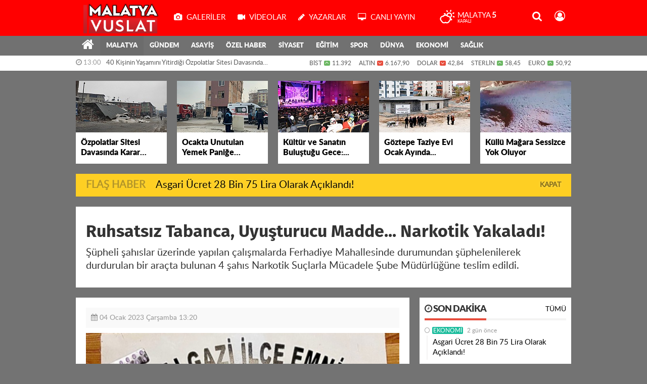

--- FILE ---
content_type: text/html; charset=UTF-8
request_url: https://www.malatyavuslattv.com/malatya/ruhsatsiz-tabanca-uyusturucu-madde-narkotik-yakaladi-h2440.html
body_size: 17569
content:
<!DOCTYPE html>
<html lang="tr" class="hs-rise hs-module-haber hsa-header-wide-box hs-logo- hsa-media-white hsa-line-white hsa-headlines-wide hsa-headlines-19  no-inlinesvg hs-site-center  without-a510">
  <head>
    <title>Ruhsatsız Tabanca, Uyuşturucu Madde... Narkotik Yakaladı! haber, malatya haber, vuslat haber</title>
<meta charset="utf-8">
<!--meta name="viewport" content="width=device-width, initial-scale=1.0"-->
<meta name="description" content="Şüpheli şahıslar üzerinde yapılan çalışmalarda Ferhadiye Mahallesinde durumundan şüphelenilerek durdurulan bir araçta bulunan 4 şahıs Narkotik Suçlarla Mücadele Şube Müdürlüğüne teslim edildi. haber, malatya haber, vuslat haber" />
<meta name="keywords" content="Malatya, haber, uyuşturucu madde, Ruhsatsız Tabanca, Narkotik Yakaladı, arkotik Suçlarla Mücadele Şube Müdürlüğü, İl Emniyet Müdürlüğü" />
<meta name="news_keywords" content="Malatya, haber, uyuşturucu madde, Ruhsatsız Tabanca, Narkotik Yakaladı, arkotik Suçlarla Mücadele Şube Müdürlüğü, İl Emniyet Müdürlüğü" />
<meta name="robots" content="noodp"/>
<meta name="author" content="Malatya Vuslat Haber" />
<meta property="fb:admins" content="malatyavuslat" /><meta name="theme-color" content="#ffffff"><meta property="og:site_name" content="Malatya Vuslat TV" />
<meta property="og:title" content="Ruhsatsız Tabanca, Uyuşturucu Madde... Narkotik Yakaladı! haber, malatya haber, vuslat haber" />
<meta property="og:description" content="Şüpheli şahıslar üzerinde yapılan çalışmalarda Ferhadiye Mahallesinde durumundan şüphelenilerek durdurulan bir araçta bulunan 4 şahıs Narkotik Suçlarla Mücadele Şube Müdürlüğüne teslim edildi. haber, malatya haber, vuslat haber" />
    <meta property="og:image" content="https://www.malatyavuslattv.com/images/haberler/2023/01/ruhsatsiz_tabanca_uyusturucu_madde_narkotik_yakaladi_h2440_c1447.jpeg" />
<meta property="og:type" content="article" />
<meta property="og:url" content="https://www.malatyavuslattv.com/malatya/ruhsatsiz-tabanca-uyusturucu-madde-narkotik-yakaladi-h2440.html" /><meta name="twitter:card" content="summary_large_image" />
<meta property="og:title" content="Ruhsatsız Tabanca, Uyuşturucu Madde... Narkotik Yakaladı!" />
<meta name="twitter:url" content="http://www.malatyavuslattv.com/malatya/ruhsatsiz-tabanca-uyusturucu-madde-narkotik-yakaladi-h2440.html" />
<meta name="twitter:domain" content="https://www.malatyavuslattv.com/" />
<meta name="twitter:site" content="vuslatmalatya" />
<meta name="twitter:title" content="Ruhsatsız Tabanca, Uyuşturucu Madde... Narkotik Yakaladı!" />
<meta name="twitter:description" content="Şüpheli şahıslar üzerinde yapılan çalışmalarda Ferhadiye Mahallesinde durumundan şüphelenilerek durdurulan bir araçta bulunan 4 şahıs Narkotik Suçlarla Mücadele Şube Müdürlüğüne teslim edildi." />
<meta name="twitter:image:src" content="https://www.malatyavuslattv.com/images/haberler/2023/01/ruhsatsiz_tabanca_uyusturucu_madde_narkotik_yakaladi_h2440_c1447.jpeg" />
<meta property="og:image:type" content="image/jpeg" />
<meta property="og:image:width" content="652" />
<meta property="og:image:height" content="400" />

<link rel="alternate" href="https://www.malatyavuslattv.com/m/malatya/ruhsatsiz-tabanca-uyusturucu-madde-narkotik-yakaladi-h2440.html" hreflang="tr" media="only screen and (max-width: 640px)"/>

<link href="https://www.malatyavuslattv.com/_themes/hs-rise/style/compress.css" rel="stylesheet"/>
<link href="https://www.malatyavuslattv.com/_themes/hs-rise/style/renk.css" rel="stylesheet"/><link href="https://www.malatyavuslattv.com/_themes/hs-rise/style/print.css" rel="stylesheet" media="print"/>

<link rel="shortcut icon" href="https://www.malatyavuslattv.com/_themes/hs-rise/images/favicon.ico"><link rel="canonical" href="https://www.malatyavuslattv.com/malatya/ruhsatsiz-tabanca-uyusturucu-madde-narkotik-yakaladi-h2440.html">

<link rel="amphtml" href="https://www.malatyavuslattv.com/amp/malatya/ruhsatsiz-tabanca-uyusturucu-madde-narkotik-yakaladi-h2440.html">
  <link rel="image_src" type="image/jpeg" href="https://www.malatyavuslattv.com/images/haberler/2023/01/ruhsatsiz_tabanca_uyusturucu_madde_narkotik_yakaladi_h2440_c1447.jpeg" />

<meta name="dc.language" content="tr">
<meta name="dc.source" content="https://www.malatyavuslattv.com/">
<meta name="dc.title" content="Ruhsatsız Tabanca, Uyuşturucu Madde... Narkotik Yakaladı! haber, malatya haber, vuslat haber">
<meta name="dc.keywords" content="Malatya, haber, uyuşturucu madde, Ruhsatsız Tabanca, Narkotik Yakaladı, arkotik Suçlarla Mücadele Şube Müdürlüğü, İl Emniyet Müdürlüğü">
<meta name="dc.description" content="Şüpheli şahıslar üzerinde yapılan çalışmalarda Ferhadiye Mahallesinde durumundan şüphelenilerek durdurulan bir araçta bulunan 4 şahıs Narkotik Suçlarla Mücadele Şube Müdürlüğüne teslim edildi. haber, malatya haber, vuslat haber">

<link rel="dns-prefetch" href="//www.malatyavuslattv.com">
<link rel="dns-prefetch" href="//www.google-analytics.com">
<link rel="dns-prefetch" href="//fonts.gstatic.com">
<link rel="dns-prefetch" href="//mc.yandex.ru">
<link rel="dns-prefetch" href="//fonts.googleapis.com">
<link rel="dns-prefetch" href="//pagead2.googlesyndication.com">
<link rel="dns-prefetch" href="//googleads.g.doubleclick.net">
<link rel="dns-prefetch" href="//google.com">
<link rel="dns-prefetch" href="//gstatic.com">
<link rel="dns-prefetch" href="//connect.facebook.net">
<link rel="dns-prefetch" href="//graph.facebook.com">
<link rel="dns-prefetch" href="//linkedin.com">
<link rel="dns-prefetch" href="//ap.pinterest.com">


<!--[if gte IE 9]>
<style type="text/css">.gradient {filter: none;}</style>
<![endif]-->
<!--[if IE 7]>
<style type="text/css">.reklam.dikey.sol .fixed{margin-left:-px;}</style>
<![endif]-->

<style media="print">
  .page-header.article-header:before {
    content: '';
    background-image: url(https://www.malatyavuslattv.com/images/banner/malatya_vuslat_logo.png);
    background-size: contain;
    background-repeat: no-repeat;
    display: block;
    height: 90px;
    margin-bottom: 20px;
  }
</style>

<script type="text/javascript">
var site_url = 'https://www.malatyavuslattv.com/',
tema = 'hs-rise',
surum = '1.1.3',
sistem = '5.14',
theme_path = 'https://www.malatyavuslattv.com/_themes/hs-rise/',
ajax_url = '_ajax/',
int_ayar = '5000',
cat_limit = '10',
headerayar = 'wide-box',
poll_voted = '',
comment_approved = '1',
lazyload = '0',
twitter_user  = 'vuslatmalatya',
facebook_user = 'malatyavuslat',
popup_saat = '1',
yorum_harf_ayar = '1',
iftara_kalan_sure = '0',
namaz_default = 'malatya',
youtube_ch = 'UCXBjeTA07-p9ajIuPsHfrPw',
uye_gir = 'Üye Girişi',
uye_ol = 'Üye Ol',
cikis_yap = 'Çıkış Yap',
hs_goster = 'Göster',
hs_gizle = 'Gizle',
hs_yorumun_devami = 'Yorumun Devamı',
hs_yrm_bos = 'Yorum alanı boş!',
hs_yrm_adyok = 'Adınızı girmediniz.',
hs_yorum_kor = 'Güvenlik sebebiyle yorum gönderme 15 saniyede bir kez yapılmalıdır!',
hs_hata = 'Hata!',
hs_data_table = '//service.tebilisim.com/puandurumu_json.php',
haber_id = '2440',baglan_fb = 'Facebook ile Bağlan',
analitik_ga = 'G-7ND19573FK';
</script>


<html><head>
<title>Sayfa Başlığı</title>
        <meta charset="utf-8" />
        <meta name="description" content="Malatya Vuslat TV">
        <meta name="keywords" content="Malatya,malatyavuslat,yenimalatyaspor,sondakika">
        <meta name="author" content="malatyavuslat">
    </head>
    <body>
    <script defer src="https://static.cloudflareinsights.com/beacon.min.js/vcd15cbe7772f49c399c6a5babf22c1241717689176015" integrity="sha512-ZpsOmlRQV6y907TI0dKBHq9Md29nnaEIPlkf84rnaERnq6zvWvPUqr2ft8M1aS28oN72PdrCzSjY4U6VaAw1EQ==" data-cf-beacon='{"version":"2024.11.0","token":"3739e2a1d6794be394d21000fc70d022","r":1,"server_timing":{"name":{"cfCacheStatus":true,"cfEdge":true,"cfExtPri":true,"cfL4":true,"cfOrigin":true,"cfSpeedBrain":true},"location_startswith":null}}' crossorigin="anonymous"></script>
</body>
</html>    <!--[if lt IE 9]>
      <script src="https://html5shim.googlecode.com/svn/trunk/html5.js"></script>
    <![endif]-->

    
  </head>
  <body class="hs-lch">

    
    
          
      
          
    <div class="hs-wrapper">

      <div class="hs-header-container hs-box-shadow hs-head-font clearfix">

  <div class="hs-header-main clearfix">

    
    
    <div class="hs-header-free">

      <div class="hs-top-line color-header-top clearfix">

        <div class="hs-header-wrapper clearfix font15">

                    <div class="hs-logo-w pull-left">

            <h6 class="hs-logo">
              <a href="https://www.malatyavuslattv.com/">
                <img src="https://www.malatyavuslattv.com/images/banner/malatya_vuslat_logo.png" alt="Ruhsatsız Tabanca, Uyuşturucu Madde... Narkotik Yakaladı! haber, malatya haber, vuslat haber"  style="margin-top:3.77px"/>
              </a>
            </h6>

          </div>
          
          <div class="hs-nav pull-left">

            <div class="hs-menu">

                                    <a href="https://www.malatyavuslattv.com/galeri/" class="hs-nav-link hs-ripple hs-nav-gallery"><i class="fa fa-camera"></i><span> Galeriler</span></a>
                  
                                    <a href="https://www.malatyavuslattv.com/webtv/" class="hs-nav-link hs-ripple hs-nav-video"><i class="fa fa-video-camera"></i><span> Videolar</span></a>
                  
                                    <a href="https://www.malatyavuslattv.com/yazarlar/" class="hs-nav-link hs-ripple hs-nav-authors"><i class="fa fa-pencil"></i><span> Yazarlar</span></a>
                  
                  
                                    <a href="https://www.malatyavuslattv.com/malatya-vuslat-tv-canli-yayini-radyo-canli-yayini-s6.html" class="hs-nav-link hs-ripple hs-nav-extra hs-order-last"><i class="fa fa-desktop"></i><span> Canlı Yayın</span></a>
                  
                  <!--
                  <a href="https://www.malatyavuslattv.com/sondakika-haberler.html" title="Son Dakika Haberleri" class="hs-nav-link hs-ripple "><i class="fa fa-flash"></i><span> Son Dakika</span></a>
                  -->

            </div>
          </div>
          <!-- hs-nav -->

          <div class="hs-top-right pull-right">


                    <div class="hs-wt-container pull-left">
            <canvas id="weather" width="30" height="30"></canvas>
            <div class="durum pull-right">
              <div class="hs-wt-city">Malatya <span>5</span></div>
              <small class="hs-wt-desc">kapalı</small>
            </div>
          </div>
          
            <div class="hs-menu hs-menu-tools pull-right">

              <a href="#hs-arama" data-toggle="modal" class="hs-nav-link hs-ripple hs-nav-search hs-order-first"><i class="fa fa-search"></i></a>

              <a href="#" id="memberLink" class="hs-nav-link hs-ripple hs-nav-account hs-order-last"><i class="fa fa-user-circle-o"></i></a>

            </div>

          </div>

        </div>
         <!-- hs-header-wrapper -->

      </div>
      <!-- hs-top-line -->

      <div  data-spy="affix" class="hs-nav hs-nav-superb hs-cant-select color-header-bottom clearfix">

        <div class="hs-header-wrapper clearfix font13 latowebblack">

          <div class="hs-menu">

            <a href="https://www.malatyavuslattv.com/" class="hs-nav-link hs-ripple hs-nav-home hs-order-0 hs-order-first" title="Haber"><i class="fa fa-home"></i></a>

                          <a title="MALATYA Haberleri" href="https://www.malatyavuslattv.com/malatya/" id="k15" class="hs-nav-link hs-ripple hs-nav-15 current hs-order-1" target="_blank"  >MALATYA</a>
<a title="GÜNDEM Haberleri" href="https://www.malatyavuslattv.com/gundem/" id="k1" class="hs-nav-link hs-ripple hs-nav-1 hs-order-2" target="_blank"  >GÜNDEM</a>
<a title="ASAYİŞ Haberleri" href="https://www.malatyavuslattv.com/asayis/" id="k16" class="hs-nav-link hs-ripple hs-nav-16 hs-order-3" target="_blank"  >ASAYİŞ</a>
<a title="ÖZEL HABER Haberleri" href="https://www.malatyavuslattv.com/ozel-haber/" id="k3" class="hs-nav-link hs-ripple hs-nav-3 hs-order-4" target="_blank"  >ÖZEL HABER</a>
<a title="SİYASET Haberleri" href="https://www.malatyavuslattv.com/siyaset/" id="k7" class="hs-nav-link hs-ripple hs-nav-7 hs-order-5" target="_blank"  >SİYASET</a>
<a title="EĞİTİM Haberleri" href="https://www.malatyavuslattv.com/egitim/" id="k11" class="hs-nav-link hs-ripple hs-nav-11 hs-order-6" target="_blank"  >EĞİTİM</a>
<a title="SPOR Haberleri" href="https://www.malatyavuslattv.com/spor/" id="k4" class="hs-nav-link hs-ripple hs-nav-4 hs-order-7" target="_blank"  >SPOR</a>
<a title="DÜNYA Haberleri" href="https://www.malatyavuslattv.com/dunya/" id="k5" class="hs-nav-link hs-ripple hs-nav-5 hs-order-8" target="_blank"  >DÜNYA</a>
<a title="EKONOMİ Haberleri" href="https://www.malatyavuslattv.com/ekonomi/" id="k6" class="hs-nav-link hs-ripple hs-nav-6 hs-order-9" target="_blank"  >EKONOMİ</a>
<a title="SAĞLIK Haberleri" href="https://www.malatyavuslattv.com/saglik/" id="k9" class="hs-nav-link hs-ripple hs-nav-9 hs-order-10" target="_blank"  >SAĞLIK</a>
            
            
            
          </div>


          <div class="hs-nav-toggle hs-nav-link hs-ripple" ><i class="fa fa-bars"></i></div>
        </div>

      </div>
      <!-- hs-nav-superb -->

    </div> <!-- hs-header-free -->

  </div>

  <div class="hs-header-line  clearfix">
    <div class="hs-header-wrapper clearfix">

      <div class="hs-lm-container font12">

        <div id="haber-bandi" class="carousel slide">
          <div class="carousel-inner">
                      <div class="item hs-lm-item active">
              <span class="hs-lm-time">
                <i class="fa fa-clock-o"></i> <span>13:00</span>
              </span>
              <a href="https://www.malatyavuslattv.com/malatya/40-kisinin-yasamini-yitirdigi-ozpolatlar-sitesi-davasinda-karar-h11060.html" title="40 Kişinin Yaşamını Yitirdiği Özpolatlar Sitesi Davasında Karar"  class="hs-lm-title" target="_blank">40 Kişinin Yaşamını Yitirdiği Özpolatlar Sitesi Davasında Karar</a>
            </div>
                        <div class="item hs-lm-item">
              <span class="hs-lm-time">
                <i class="fa fa-clock-o"></i> <span>12:49</span>
              </span>
              <a href="https://www.malatyavuslattv.com/malatya/ocakta-unutulan-yemek-panige-neden-oldu-h11059.html" title="Ocakta Unutulan Yemek Paniğe Neden Oldu"  class="hs-lm-title" target="_blank">Ocakta Unutulan Yemek Paniğe Neden Oldu</a>
            </div>
                        <div class="item hs-lm-item">
              <span class="hs-lm-time">
                <i class="fa fa-clock-o"></i> <span>12:43</span>
              </span>
              <a href="https://www.malatyavuslattv.com/malatya/yesilyurt-eyvan-geceleri-ruzgari-esti-h11058.html" title="“Yeşilyurt Eyvan Geceleri” Rüzgarı Esti"  class="hs-lm-title" target="_blank">“Yeşilyurt Eyvan Geceleri” Rüzgarı Esti</a>
            </div>
                        <div class="item hs-lm-item">
              <span class="hs-lm-time">
                <i class="fa fa-clock-o"></i> <span>12:38</span>
              </span>
              <a href="https://www.malatyavuslattv.com/malatya/karademirin-yaptirdigi-goztepe-taziye-evi-projesinde-sona-yaklasildi-h11057.html" title="Karademir’in Yaptırdığı Göztepe Taziye Evi Projesinde Sona Yaklaşıldı."  class="hs-lm-title" target="_blank">Karademir’in Yaptırdığı Göztepe Taziye Evi Projesinde Sona Yaklaşıldı.</a>
            </div>
                        <div class="item hs-lm-item">
              <span class="hs-lm-time">
                <i class="fa fa-clock-o"></i> <span>12:32</span>
              </span>
              <a href="https://www.malatyavuslattv.com/malatya/korunmazsa-kaybolacak-bir-miras-kullu-magara-h11056.html" title="Korunmazsa Kaybolacak Bir Miras: Küllü Mağara"  class="hs-lm-title" target="_blank">Korunmazsa Kaybolacak Bir Miras: Küllü Mağara</a>
            </div>
                        <div class="item hs-lm-item">
              <span class="hs-lm-time">
                <i class="fa fa-clock-o"></i> <span>12:28</span>
              </span>
              <a href="https://www.malatyavuslattv.com/malatya/ak-parti-malatya-heyetinden-bakan-uralogluna-ziyaret-h11055.html" title="AK Parti Malatya Heyetinden Bakan Uraloğlu’na Ziyaret"  class="hs-lm-title" target="_blank">AK Parti Malatya Heyetinden Bakan Uraloğlu’na Ziyaret</a>
            </div>
                        <div class="item hs-lm-item">
              <span class="hs-lm-time">
                <i class="fa fa-clock-o"></i> <span>12:14</span>
              </span>
              <a href="https://www.malatyavuslattv.com/malatya/malatya-da-feci-kaza-17-yasindaki-motosiklet-surucusu-yarali-h11054.html" title="Malatya&#039;da Feci Kaza: 17 Yaşındaki Motosiklet Sürücüsü Yaralı"  class="hs-lm-title" target="_blank">Malatya&#039;da Feci Kaza: 17 Yaşındaki Motosiklet Sürücüsü Yaralı</a>
            </div>
                        <div class="item hs-lm-item">
              <span class="hs-lm-time">
                <i class="fa fa-clock-o"></i> <span>11:26</span>
              </span>
              <a href="https://www.malatyavuslattv.com/gundem/50000-mahkuma-tahliye-yolu-mecliste-kabul-edildi-h11052.html" title="50.000 Mahkuma Tahliye Yolu Mecliste Kabul Edildi!"  class="hs-lm-title" target="_blank">50.000 Mahkuma Tahliye Yolu Mecliste Kabul Edildi!</a>
            </div>
                        <div class="item hs-lm-item">
              <span class="hs-lm-time">
                <i class="fa fa-clock-o"></i> <span>10:49</span>
              </span>
              <a href="https://www.malatyavuslattv.com/malatya/genclere-narko-ve-siber-suclara-karsi-bilinclendirildi-h11051.html" title="Gençlere Narko Ve Siber Suçlara Karşı Bilinçlendirildi"  class="hs-lm-title" target="_blank">Gençlere Narko Ve Siber Suçlara Karşı Bilinçlendirildi</a>
            </div>
                        <div class="item hs-lm-item">
              <span class="hs-lm-time">
                <i class="fa fa-clock-o"></i> <span>10:47</span>
              </span>
              <a href="https://www.malatyavuslattv.com/asayis/battalgazide-ruhsatsiz-silah-operasyonu-1-supheli-gozaltinda-h11050.html" title="Battalgazi’de Ruhsatsız Silah Operasyonu: 1 Şüpheli Gözaltında"  class="hs-lm-title" target="_blank">Battalgazi’de Ruhsatsız Silah Operasyonu: 1 Şüpheli Gözaltında</a>
            </div>
                      </div>
        </div>

      </div>

      <div class="pull-right">

                <div class="hs-cr-container font12">
          <div class="hs-cr-div hs-cr-bist">
            <div class="hs-cr-line first">
              BİST<span class="hs-cr-status fa fa-angle-up"></span>
            </div>
            <div class="hs-cr-line second">
              <span class="hs-cr-rate">11.392</span>
            </div>
          </div>
          <div class="hs-cr-div hs-cr-altin">
            <div class="hs-cr-line first">
              ALTIN<span class="hs-cr-status fa fa-angle-down"></span>
            </div>
            <div class="hs-cr-line second">
              <span class="hs-cr-rate">6.167,90</span>
            </div>
          </div>
          <div class="hs-cr-div hs-cr-dolar">
            <div class="hs-cr-line first">
              DOLAR<span class="hs-cr-status fa fa-angle-down"></span>
            </div>
            <div class="hs-cr-line second">
              <span class="hs-cr-rate">42,84</span>
            </div>
          </div>
          <div class="hs-cr-div hs-cr-sterlin">
            <div class="hs-cr-line first">
              STERLİN<span class="hs-cr-status fa fa-angle-up"></span>
            </div>
            <div class="hs-cr-line second">
              <span class="hs-cr-rate">58,45</span>
            </div>
          </div>
          <div class="hs-cr-div hs-cr-euro">
            <div class="hs-cr-line first">
              EURO<span class="hs-cr-status fa fa-angle-up"></span>
            </div>
            <div class="hs-cr-line second">
              <span class="hs-cr-rate">50,92</span>
            </div>
          </div>
        </div>
        
      </div>

    </div>

  </div>
  <!-- hs-header-line -->

</div>

      
      <div class="container hs-go-center shadow">
        <div class="hs-row hs-top-block">
          

<div class="hs-cuff-container hs-cuff-five hs-head-font hs-margin-bottom clearfix">
    <div data-hsm="haberler" data-hsid="11060" class="span hs-item hs-box-shadow hs-img-hoverX">
    <a href="https://www.malatyavuslattv.com/malatya/40-kisinin-yasamini-yitirdigi-ozpolatlar-sitesi-davasinda-karar-h11060.html" title="40 Kişinin Yaşamını Yitirdiği Özpolatlar Sitesi Davasında Karar" target="_blank">
      <div class="hs-item-img">
        <img src="https://www.malatyavuslattv.com/images/haberler/ustmanset/2025/12/https_abone.malatyahaberajansi.com.tr_storage_news_images_202512251226-img-20230206-153604-original.jpeg" alt="40 Kişinin Yaşamını Yitirdiği Özpolatlar Sitesi Davasında Karar"  />
      </div>
                  <div class="hs-item-title">Özpolatlar Sitesi Davasında Karar Açıklandı</div>
          </a>
  </div>
    <div data-hsm="haberler" data-hsid="11059" class="span hs-item hs-box-shadow hs-img-hoverX">
    <a href="https://www.malatyavuslattv.com/malatya/ocakta-unutulan-yemek-panige-neden-oldu-h11059.html" title="Ocakta Unutulan Yemek Paniğe Neden Oldu" target="_blank">
      <div class="hs-item-img">
        <img src="https://www.malatyavuslattv.com/images/haberler/ustmanset/2025/12/https_abone.malatyahaberajansi.com.tr_storage_news_images_202512251101-img-1608.jpeg" alt="Ocakta Unutulan Yemek Paniğe Neden Oldu"  />
      </div>
                  <div class="hs-item-title">Ocakta Unutulan Yemek Paniğe Neden...</div>
          </a>
  </div>
    <div data-hsm="haberler" data-hsid="11058" class="span hs-item hs-box-shadow hs-img-hoverX">
    <a href="https://www.malatyavuslattv.com/malatya/yesilyurt-eyvan-geceleri-ruzgari-esti-h11058.html" title="“Yeşilyurt Eyvan Geceleri” Rüzgarı Esti" target="_blank">
      <div class="hs-item-img">
        <img src="https://www.malatyavuslattv.com/images/haberler/ustmanset/2025/12/https_abone.malatyahaberajansi.com.tr_storage_news_images_202512251117-whatsapp-image-2025-12-25-at-094928.jpeg" alt="“Yeşilyurt Eyvan Geceleri” Rüzgarı Esti"  />
      </div>
                  <div class="hs-item-title">Kültür ve Sanatın Buluştuğu Gece:...</div>
          </a>
  </div>
    <div data-hsm="haberler" data-hsid="11057" class="span hs-item hs-box-shadow hs-img-hoverX">
    <a href="https://www.malatyavuslattv.com/malatya/karademirin-yaptirdigi-goztepe-taziye-evi-projesinde-sona-yaklasildi-h11057.html" title="Karademir’in Yaptırdığı Göztepe Taziye Evi Projesinde Sona Yaklaşıldı." target="_blank">
      <div class="hs-item-img">
        <img src="https://www.malatyavuslattv.com/images/haberler/ustmanset/2025/12/https_abone.malatyahaberajansi.com.tr_storage_news_images_202512251128-whatsapp-image-2025-12-25-at-111125.jpeg" alt="Karademir’in Yaptırdığı Göztepe Taziye Evi Projesinde Sona Yaklaşıldı."  />
      </div>
                  <div class="hs-item-title">Göztepe Taziye Evi Ocak Ayında...</div>
          </a>
  </div>
    <div data-hsm="haberler" data-hsid="11056" class="span hs-item hs-box-shadow hs-img-hoverX">
    <a href="https://www.malatyavuslattv.com/malatya/korunmazsa-kaybolacak-bir-miras-kullu-magara-h11056.html" title="Korunmazsa Kaybolacak Bir Miras: Küllü Mağara" target="_blank">
      <div class="hs-item-img">
        <img src="https://www.malatyavuslattv.com/images/haberler/ustmanset/2025/12/https_abone.malatyahaberajansi.com.tr_storage_news_images_202512251138-whatsapp-image-2025-12-25-at-090555-2.jpeg" alt="Korunmazsa Kaybolacak Bir Miras: Küllü Mağara"  />
      </div>
                  <div class="hs-item-title">Küllü Mağara Sessizce Yok Oluyor</div>
          </a>
  </div>
  
</div>


<div id="flashaber" class="hs-breaking-news hs-box-shadow clearfix" data-flash="fh11029" >
		<div class="hs-head hs-font-up hs-head-font animated infinite flash">Flaş Haber</div>
		<div class="hs-item-title hs-title-font hs-text-ellipsis">
			<a href="https://www.malatyavuslattv.com/ekonomi/asgari-ucret-28-bin-75-lira-olarak-aciklandi-h11029.html" title="Asgari Ücret 28 Bin 75 Lira Olarak Açıklandı!" target="_blank">Asgari Ücret 28 Bin 75 Lira Olarak Açıklandı!</a>
		</div>
		<div class="hs-close hs-head-font hs-font-up">
			<span class="hs-bn-close">Kapat</span>
		</div>
</div>
        </div>
      </div>

      
      <div class="container hs-go-center hs-main-container hs-rise nopadding" >

      
      
      
      
      <div class="row">

                <div class="page-header article-header">
          <h1 class="title hs-share-title hs-title-font-2">Ruhsatsız Tabanca, Uyuşturucu Madde... Narkotik Yakaladı!</h1>
          <p class="lead hs-head-font">Şüpheli şahıslar üzerinde yapılan çalışmalarda Ferhadiye Mahallesinde durumundan şüphelenilerek durdurulan bir araçta bulunan 4 şahıs Narkotik Suçlarla Mücadele Şube Müdürlüğüne teslim edildi.</p>
        </div>
                
        <!-- Sol Blok -->
        <div id="main" class="span8 fix">
          
<div id="haberler">
  <div class="haber-kapsa haber-2440">
  <article id="haber-2440" class="clearfix">

    
          <header style="display:none" class="min-haber-title title hs-share-title hs-title-font-2">
        <h1>Ruhsatsız Tabanca, Uyuşturucu Madde... Narkotik Yakaladı!</h1>
        <p>Şüpheli şahıslar üzerinde yapılan çalışmalarda Ferhadiye Mahallesinde durumundan şüphelenilerek durdurulan bir araçta bulunan 4 şahıs Narkotik Suçlarla Mücadele Şube Müdürlüğüne teslim edildi.</p>
      </header>
    

      <div class="hs-article-editor clearfix" style="margin-top:0px;margin-bottom:10px;">
                <div class="pull-left muted"><i class="fa fa-calendar" aria-hidden="true"></i> <span class="tarih-degistir" data-date="2023-01-04 13:20:11">04 Ocak 2023 Çarşamba 13:20</span></div>
              </div>

              <div class="clearfix newspic">
      <span>
        <img src="https://www.malatyavuslattv.com/images/haberler/2023/01/ruhsatsiz_tabanca_uyusturucu_madde_narkotik_yakaladi_h2440_c1447.jpeg" alt="Ruhsatsız Tabanca, Uyuşturucu Madde... Narkotik Yakaladı!" title="Ruhsatsız Tabanca, Uyuşturucu Madde... Narkotik Yakaladı!" />
      </span>
    </div>

    <div class="hs-article-tools hs-margin-bottom clearfix">
      <div id="paylas" class="hs-paylas paylas-haber-2440"></div>
      
<div class="hs-character hs-head-font secilemez">
  <span class="print hs-bgch" onclick="javascript:window.print()"><i class="fa fa-print print" aria-hidden="true"></i></span>
  <span onclick="textClear(2440,'haber')" class="font hs-bgch"><i class="fa fa-undo" aria-hidden="true"></i></span>
  <span onclick="textUp(2440,'haber')" class="text_bigger hs-bgch"><i class="fa fa-font" aria-hidden="true"></i><i class="fa fa-plus" aria-hidden="true"></i></span>
  <span onclick="textDown(2440,'haber')" class="text_smaller hs-bgch"><i class="fa fa-font" aria-hidden="true"></i><i class="fa fa-minus" aria-hidden="true"></i></span>
</div>
    </div>
      

  <div id="newstext" class="clearfix page-content content-detail hs-haber2440-tt">
    
                        <div id="newsbody"><h2><strong class="klink">İl Emniyet Müdürlüğü</strong>'nden yapılan açıklamada şunlara yer veriliyor:</h2>

<h2><img class="detayFoto" src="https://www.malatyavuslattv.com/images/upload/Ekran-goruntusu-2023-01-04-132223.png" style="width: 787px; height: 506px;"></img></h2></p></div>
              
                
      </div>

  </article>

  
  
  <div id="yorumyap" style="margin:0"></div>
  <div class="clearfix keywords"><div class="title">Anahtar Kelimeler:</div><a href="https://www.malatyavuslattv.com/haberleri/Malatya" title="Malatya haberleri">Malatya</a><a href="https://www.malatyavuslattv.com/haberleri/haber" title="Haber haberleri">Haber</a><a href="https://www.malatyavuslattv.com/haberleri/uyu%C5%9Fturucu+madde" title="Uyuşturucu Madde haberleri">Uyuşturucu Madde</a><a href="https://www.malatyavuslattv.com/haberleri/Ruhsats%C4%B1z+Tabanca" title="Ruhsatsız Tabanca haberleri">Ruhsatsız Tabanca</a><a href="https://www.malatyavuslattv.com/haberleri/Narkotik+Yakalad%C4%B1" title="Narkotik Yakaladı haberleri">Narkotik Yakaladı</a><a href="https://www.malatyavuslattv.com/haberleri/arkotik+Su%C3%A7larla+M%C3%BCcadele+%C5%9Eube+M%C3%BCd%C3%BCrl%C3%BC%C4%9F%C3%BC" title="Arkotik Suçlarla Mücadele Şube Müdürlüğü haberleri">Arkotik Suçlarla Mücadele Şube Müdürlüğü</a><a href="https://www.malatyavuslattv.com/haberleri/%C4%B0l+Emniyet+M%C3%BCd%C3%BCrl%C3%BC%C4%9F%C3%BC" title="İl Emniyet Müdürlüğü haberleri">İl Emniyet Müdürlüğü</a></div>
      <div class="hs-box-comments clearfix">
      <div class="hs-single-header hs-head-font hs-font-up clearfix">
        <div class="hs-header-title hs-bcd pull-left"><i class="fa fa-comments-o" aria-hidden="true"></i> Yorumlar</div>
      </div>
              <div id="yorumlar">
            <ul class="nav nav-tabs" id="ytab">
              <li class="active"><a href="#yorumpanel" data-toggle="tab">Yorum Gönder <span class="label label-important">0</span></a></li>
               <li><a href="#facebookpanel" class="fbyorum hs-sdch" data-toggle="tab">Facebook Yorumları <span class="label label-inverse"><fb:comments-count href="https://www.malatyavuslattv.com/malatya/ruhsatsiz-tabanca-uyusturucu-madde-narkotik-yakaladi-h2440.html">0</fb:comments-count></span></a></li>            </ul>

            <div class="tab-content">
                              <div class="tab-pane active" id="yorumpanel">
                                    <div id="yp2440" class="yorumlar panel">
                    <div id="yorumpaneli" class="row-fluid">
                    <form  name="comment" class="comment_form clearfix" id="addcomment">
                        <div class="span1">
                                                        <img src="https://www.malatyavuslattv.com/_themes/hs-rise/images/no_author.jpg" alt="Avatar" class="img-rounded"/>                        </div>
                        <div class="span11">
                            <div class="row-fluid">
                                <div class="input-prepend span6">
                                    <span class="add-on">Adınız</span>
                                    <input name="isim"  class="span10 adsoyad" type="text"  id="adsoyad" size="30" maxlength="50"  title="Ad soyad gerekli!" />
                                </div>
                            </div>
                            <textarea name="yorum" maxlength="1000" class="span12" id="comment_field" onkeyup="textKey(this.form)" placeholder="Yorum yazmak için bu alanı kullanabilirsiniz. Yorum yazarken lütfen aşağıda yazılan uyarıları göz önünde bulundurunuz!"></textarea>
                            <div class="span12" style="margin:0;">
                            <div class="answer span5" style="display:none;">Yanıt: <b>@name</b> <a href="javascript:void(0)" class="kaldir">x</a></div>
                            <a href="javascript:void(0)" onclick="javascript:comment_send(2440);return false;" class="btn hs-sdch btn-warning pull-right">Yorum Gönder</a>
                            <div class="karakter span4 pull-right">Kalan Karakter: <input name="character" id="character" disabled size="3" value="1000"></div></div>
                        </div>
                        <input type="hidden" name="hid" value="2440" />
                        <input type="hidden" name="uid" value="0" />
                        <input type="hidden" name="tip" value="haber" />
                        <input type="hidden" name="cevap" value="" class="answer" />
                        <input type="hidden" name="cevap_id" value="0" class="cevap_id" />
                        <input type="hidden" name="token" value="37f4156721b4b464b4e22ee823b32d9cb5801e1a" />

                    </form>
                    </div>
                    <div class="alert">Yorumunuz onaylanmak üzere yöneticiye iletilmiştir.<a class="close" data-dismiss="alert" href="#">&times;</a></div>
                </div>
                <div class="alert alert-block alert-error fade in" style="display:block;margin-top:15px;">
                    <button type="button" class="close" data-dismiss="alert">×</button>
                    <strong>Dikkat!</strong> Suç teşkil edecek, yasadışı, tehditkar, rahatsız edici, hakaret ve küfür içeren, aşağılayıcı, küçük düşürücü, kaba, müstehcen, ahlaka aykırı, kişilik haklarına zarar verici ya da benzeri niteliklerde içeriklerden doğan her türlü mali, hukuki, cezai, idari sorumluluk içeriği gönderen Üye/Üyeler’e aittir.                </div>
            

            
            
            </div> <!-- .tab-pane -->

                          <div class="tab-pane yorumlar fbpanel" id="facebookpanel">
                <div class="row-fluid">
                  <div id="fb-root"></div>
                  <script>(function(d, s, id) {
                    var js, fjs = d.getElementsByTagName(s)[0];
                    if (d.getElementById(id)) return;
                    js = d.createElement(s); js.id = id;
                    js.src = "//connect.facebook.net/tr_TR/all.js#xfbml=1";
                    fjs.parentNode.insertBefore(js, fjs);
                  }(document, 'script', 'facebook-jssdk'));</script>
                  <div class="fb-comments" data-href="https://www.malatyavuslattv.com/malatya/ruhsatsiz-tabanca-uyusturucu-madde-narkotik-yakaladi-h2440.html" data-width="603" data-colorscheme="light" data-numposts="10"></div>
                </div> <!-- #facebookpanel -->
              </div>
            
          </div> <!-- .tab-content -->

        </div> <!-- #yorumlar -->
    </div>
  
  <span class="hidden-modul" style="display:none">haber</span>
  <span class="hidden-id" style="display:none">2440</span>
  <span class="hidden-sayfa" style="display:none">false</span>
</div> <!-- .haber-kapsa.haber-2440 -->

<div class="hs-box hs-box-related hs-mb-20 clearfix">
  <div class="hs-single-header hs-head-font hs-font-up clearfix">
    <div class="hs-header-title hs-bcd pull-left"><i class="fa fa-bookmark-o" aria-hidden="true"></i> İlgili Haberler</div>
  </div>
  <div class="hs-content hs-content-three hs-head-font clearfix">
          <div class="span hs-item hs-beh hs-kill-ml">
        <a href="https://www.malatyavuslattv.com/malatya/40-kisinin-yasamini-yitirdigi-ozpolatlar-sitesi-davasinda-karar-h11060.html" target="_blank" title="40 Kişinin Yaşamını Yitirdiği Özpolatlar Sitesi Davasında Karar">
          <div class="hs-item-img"><img src="https://www.malatyavuslattv.com/images/haberler/thumbs/2025/12/40_kisinin_yasamini_yitirdigi_ozpolatlar_sitesi_davasinda_karar_h11060_765c1.jpeg" alt="40 Kişinin Yaşamını Yitirdiği Özpolatlar Sitesi Davasında Karar" /></div>
          <div class="hs-item-caption hs-mt-10 font15">
            <div class="hs-item-title">40 Kişinin Yaşamını Yitirdiği Özpolatlar Sitesi Davasında Karar</div>
          </div>
        </a>
      </div>
            <div class="span hs-item hs-beh">
        <a href="https://www.malatyavuslattv.com/malatya/ocakta-unutulan-yemek-panige-neden-oldu-h11059.html" target="_blank" title="Ocakta Unutulan Yemek Paniğe Neden Oldu">
          <div class="hs-item-img"><img src="https://www.malatyavuslattv.com/images/haberler/thumbs/2025/12/ocakta_unutulan_yemek_panige_neden_oldu_h11059_ea3ce.jpeg" alt="Ocakta Unutulan Yemek Paniğe Neden Oldu" /></div>
          <div class="hs-item-caption hs-mt-10 font15">
            <div class="hs-item-title">Ocakta Unutulan Yemek Paniğe Neden Oldu</div>
          </div>
        </a>
      </div>
            <div class="span hs-item hs-beh">
        <a href="https://www.malatyavuslattv.com/malatya/yesilyurt-eyvan-geceleri-ruzgari-esti-h11058.html" target="_blank" title="“Yeşilyurt Eyvan Geceleri” Rüzgarı Esti">
          <div class="hs-item-img"><img src="https://www.malatyavuslattv.com/images/haberler/thumbs/2025/12/yesilyurt_eyvan_geceleri_ruzgari_esti_h11058_e4d77.jpeg" alt="“Yeşilyurt Eyvan Geceleri” Rüzgarı Esti" /></div>
          <div class="hs-item-caption hs-mt-10 font15">
            <div class="hs-item-title">“Yeşilyurt Eyvan Geceleri” Rüzgarı Esti</div>
          </div>
        </a>
      </div>
        </div>
</div>


</div>


          </div>

                <!-- Sağ Blok -->
        <div id="sidebar" class="sidebar span4 fix">
            
          
  
  
  <div class="hs-panel hs-last-minute hs-margin-bottom clearfix">
  <div class="hs-single-header hs-single-red hs-head-font hs-font-up clearfix">
    <div class="hs-header-title pull-left"><i class="fa fa-clock-o"></i> Son Dakika</div>
    <a href="https://www.malatyavuslattv.com/sondakika-haberler.html" class="hs-header-link pull-right hs-lcb">Tümü</a>
  </div>
  <div class="hs-panel-content font15">
        <div data-hsm="haberler" data-hsid="11029" class="hs-item hsk-tr0">
    <div class="hs-time">
        <i class="fa fa-circle-thin"></i> <a href="https://www.malatyavuslattv.com/ekonomi" class="kategori" style="background-color:#1abc9c">EKONOMİ</a> <span class="tarih-once" data-date="2025-12-23 18:52:59"> 2025-12-23 18:52:59</span>
    </div>
    <div class="hs-title hs-title-font hs-bch">
      <a href="https://www.malatyavuslattv.com/ekonomi/asgari-ucret-28-bin-75-lira-olarak-aciklandi-h11029.html" title="Asgari Ücret 28 Bin 75 Lira Olarak Açıklandı!" target="_blank">Asgari Ücret 28 Bin 75 Lira Olarak Açıklandı!</a>
    </div>
  </div>
        <div data-hsm="haberler" data-hsid="10734" class="hs-item hsk-tr0">
    <div class="hs-time">
        <i class="fa fa-circle-thin"></i> <a href="https://www.malatyavuslattv.com/gundem" class="kategori" style="background-color:#f22613">GÜNDEM</a> <span class="tarih-once" data-date="2025-11-12 09:30:23"> 2025-11-12 09:30:23</span>
    </div>
    <div class="hs-title hs-title-font hs-bch">
      <a href="https://www.malatyavuslattv.com/gundem/sehit-askerlerimizin-isimleri-belli-oldu-h10734.html" title="Şehit Askerlerimizin İsimleri Belli Oldu!" target="_blank">Şehit Askerlerimizin İsimleri Belli Oldu!</a>
    </div>
  </div>
        <div data-hsm="haberler" data-hsid="10638" class="hs-item hsk-tr0">
    <div class="hs-time">
        <i class="fa fa-circle-thin"></i> <a href="https://www.malatyavuslattv.com/malatya" class="kategori" style="background-color:#f10d2a">MALATYA</a> <span class="tarih-once" data-date="2025-10-06 13:10:17"> 2025-10-06 13:10:17</span>
    </div>
    <div class="hs-title hs-title-font hs-bch">
      <a href="https://www.malatyavuslattv.com/malatya/malatya-depremle-sallandi-h10638.html" title="Malatya Depremle Sallandı" target="_blank">Malatya Depremle Sallandı</a>
    </div>
  </div>
        <div data-hsm="haberler" data-hsid="10538" class="hs-item hsk-tr0">
    <div class="hs-time">
        <i class="fa fa-circle-thin"></i> <a href="https://www.malatyavuslattv.com/malatya" class="kategori" style="background-color:#f10d2a">MALATYA</a> <span class="tarih-once" data-date="2025-09-06 16:21:14"> 2025-09-06 16:21:14</span>
    </div>
    <div class="hs-title hs-title-font hs-bch">
      <a href="https://www.malatyavuslattv.com/malatya/cumhurbaskani-erdogan-malatya-da-h10538.html" title="Cumhurbaşkanı Erdoğan Malatya&#039;da" target="_blank">Cumhurbaşkanı Erdoğan Malatya&#039;da</a>
    </div>
  </div>
        <div data-hsm="haberler" data-hsid="10525" class="hs-item hsk-tr0">
    <div class="hs-time">
        <i class="fa fa-circle-thin"></i> <a href="https://www.malatyavuslattv.com/malatya" class="kategori" style="background-color:#f10d2a">MALATYA</a> <span class="tarih-once" data-date="2025-09-04 16:00:21"> 2025-09-04 16:00:21</span>
    </div>
    <div class="hs-title hs-title-font hs-bch">
      <a href="https://www.malatyavuslattv.com/malatya/kura-cekimi-11-eylule-ertelendi-h10525.html" title="Kura Çekimi 11 Eylül’e Ertelendi" target="_blank">Kura Çekimi 11 Eylül’e Ertelendi</a>
    </div>
  </div>
        <div data-hsm="haberler" data-hsid="10303" class="hs-item hsk-tr0">
    <div class="hs-time">
        <i class="fa fa-circle-thin"></i> <a href="https://www.malatyavuslattv.com/malatya" class="kategori" style="background-color:#f10d2a">MALATYA</a> <span class="tarih-once" data-date="2025-08-07 13:45:34"> 2025-08-07 13:45:34</span>
    </div>
    <div class="hs-title hs-title-font hs-bch">
      <a href="https://www.malatyavuslattv.com/malatya/malatya-turgut-ozal-universitesi-ulusal-basarilari-ile-adini-duyurmaya-h10303.html" title="Malatya Turgut Özal Üniversitesi Ulusal Başarıları İle Adını Duyurmaya Devam Ediyor" target="_blank">Malatya Turgut Özal Üniversitesi Ulusal Başarıları İle Adını Duyurmaya Devam Ediyor</a>
    </div>
  </div>
        <div data-hsm="haberler" data-hsid="10286" class="hs-item hsk-tr0">
    <div class="hs-time">
        <i class="fa fa-circle-thin"></i> <a href="https://www.malatyavuslattv.com/gundem" class="kategori" style="background-color:#f22613">GÜNDEM</a> <span class="tarih-once" data-date="2025-08-01 11:37:14"> 2025-08-01 11:37:14</span>
    </div>
    <div class="hs-title hs-title-font hs-bch">
      <a href="https://www.malatyavuslattv.com/gundem/elazig-da-maden-ocaginda-gocuk-h10286.html" title="Elazığ&#039;da Maden Ocağında Göçük!" target="_blank">Elazığ&#039;da Maden Ocağında Göçük!</a>
    </div>
  </div>
        <div data-hsm="haberler" data-hsid="10266" class="hs-item hsk-tr0">
    <div class="hs-time">
        <i class="fa fa-circle-thin"></i> <a href="https://www.malatyavuslattv.com/malatya" class="kategori" style="background-color:#f10d2a">MALATYA</a> <span class="tarih-once" data-date="2025-07-27 15:09:10"> 2025-07-27 15:09:10</span>
    </div>
    <div class="hs-title hs-title-font hs-bch">
      <a href="https://www.malatyavuslattv.com/malatya/malatyada-ormanlik-alanda-yangin-h10266.html" title="Malatya’da Ormanlık Alanda Yangın" target="_blank">Malatya’da Ormanlık Alanda Yangın</a>
    </div>
  </div>
        <div data-hsm="haberler" data-hsid="10186" class="hs-item hsk-tr0">
    <div class="hs-time">
        <i class="fa fa-circle-thin"></i> <a href="https://www.malatyavuslattv.com/gundem" class="kategori" style="background-color:#f22613">GÜNDEM</a> <span class="tarih-once" data-date="2025-07-11 12:27:37"> 2025-07-11 12:27:37</span>
    </div>
    <div class="hs-title hs-title-font hs-bch">
      <a href="https://www.malatyavuslattv.com/gundem/tarihi-karar-pkk-artik-silahsiz-h10186.html" title="Tarihi Karar: PKK Artık Silahsız!" target="_blank">Tarihi Karar: PKK Artık Silahsız!</a>
    </div>
  </div>
      </div>
</div>

<div id="hs-arsiv" class="hs-panel hs-panel-archive hs-margin-bottom clearfix">

  <div class="hs-single-header hs-head-font hs-font-up clearfix">
    <div class="hs-header-title pull-left">
      <i class="fa fa-folder-open-o" aria-hidden="true"></i> Arşiv    </div>
  </div>

  <div class="hs-content">

    <form action="https://www.malatyavuslattv.com/?m=arsiv" method="post" name="arsiv" >
      <select name="gun" class="day span1">
                <option value="01" >01</option>
                <option value="02" >02</option>
                <option value="03" >03</option>
                <option value="04" >04</option>
                <option value="05" >05</option>
                <option value="06" >06</option>
                <option value="07" >07</option>
                <option value="08" >08</option>
                <option value="09" >09</option>
                <option value="10" >10</option>
                <option value="11" >11</option>
                <option value="12" >12</option>
                <option value="13" >13</option>
                <option value="14" >14</option>
                <option value="15" >15</option>
                <option value="16" >16</option>
                <option value="17" >17</option>
                <option value="18" >18</option>
                <option value="19" >19</option>
                <option value="20" >20</option>
                <option value="21" >21</option>
                <option value="22" >22</option>
                <option value="23" >23</option>
                <option value="24" >24</option>
                <option value="25" selected>25</option>
                <option value="26" >26</option>
                <option value="27" >27</option>
                <option value="28" >28</option>
                <option value="29" >29</option>
                <option value="30" >30</option>
                <option value="31" >31</option>
              </select>
      <select name="ay" class="month span1">
                <option value="01" >Ocak</option>
                <option value="02" >Şubat</option>
                <option value="03" >Mart</option>
                <option value="04" >Nisan</option>
                <option value="05" >Mayıs</option>
                <option value="06" >Haziran</option>
                <option value="07" >Temmuz</option>
                <option value="08" >Ağustos</option>
                <option value="09" >Eylül</option>
                <option value="10" >Ekim</option>
                <option value="11" >Kasım</option>
                <option value="12" selected>Aralık</option>
              </select>
      <select name="yil" class="year span1">
                <option value="2025" selected>2025</option>
                <option value="2024" >2024</option>
                <option value="2023" >2023</option>
                <option value="2022" >2022</option>
                <option value="2021" >2021</option>
              </select>
      <button type="submit" class="btn btn-default span1 pull-right">Ara</button>
    </form>
  </div>

</div>


  <div class="hs-panel hs-free-bg hs-panel-social hs-margin-bottom hs-head-font add-last clearfix">
            <div class="hs-social-block hs-facebook">
        <i class="fa fa-facebook"></i><a href="https://facebook.com/malatyavuslat" class="hs-sdch" target="_blank" rel="nofollow"> <strong class="hs-facebook-count"></strong> BEĞENİ</a>
        <a href="https://facebook.com/malatyavuslat" class="pull-right hs-sdch" target="_blank" rel="nofollow">Beğen</a>
      </div>
                  <div class="hs-social-block hs-twitter">
          <i class="fa fa-twitter"></i><a href="https://twitter.com/vuslatmalatya" class="hs-sdch" target="_blank" rel="nofollow"><strong class="hs-twitter-count"></strong> TAKİPÇİ</a>
          <a href="https://twitter.com/vuslatmalatya" class="pull-right hs-sdch" target="_blank" rel="nofollow">Takip Et</a>
      </div>
                  <div class="hs-social-block hs-youtube">
          <i class="fa fa-youtube"></i><a href="https://www.youtube.com/channel/UCXBjeTA07-p9ajIuPsHfrPw" class="hs-sdch" target="_blank" rel="nofollow"><strong class="hs-youtube-count"></strong> ABONE</a>
          <a href="https://www.youtube.com/channel/UCXBjeTA07-p9ajIuPsHfrPw" class="pull-right hs-sdch" target="_blank" rel="nofollow">Abone Ol</a>
      </div>
                  <div class="hs-social-block hs-instagram">
          <i class="fa fa-instagram"></i><a href="https://www.instagram.com/malatyavuslat" class="hs-sdch" target="_blank" rel="nofollow"> Instagram</a>
          <a href="https://www.instagram.com/malatyavuslat" class="pull-right hs-sdch" target="_blank" rel="nofollow">Abone Ol</a>
      </div>
        </div>

  
<div id="hs-sayfalar" class="hs-panel hs-panel-pages hs-margin-bottom clearfix">

  <div class="hs-single-header hs-head-font hs-font-up clearfix">
    <div class="hs-header-title hs-bcd pull-left">
      <i class="fa fa-file-o" aria-hidden="true"></i> Sayfalar    </div>
  </div>

  <div class="hs-content">

    <ul class="unstyled hs-liste add-last">
            <li data-hsm="icerik_icerik" data-hsid="6" class="hsk-tr0 last"><i class="fa fa-file-text-o" aria-hidden="true"></i> <a href="https://www.malatyavuslattv.com/-s6.html" title=" " target="_blank"> </a></li>
          </ul>
  </div>

</div>


<div class="hs-panel hs-panel-tab hs-last-minute hs-margin-bottom clearfix">
  <ul class="nav hs-tabs hs-bbca-a hs-font-up hs-head-font clearfix" id="hs-most">
    <li class="first"><i class="fa fa-bookmark-o"></i> Çok</li>
    <li class="active"><a href="#hs-most-comment" data-toggle="tab">Yorumlanan</a></li>
    <li><a href="#hs-most-read" data-toggle="tab">Okunan</a></li>
  </ul>

  <div class="tab-content hs-title-font">
  <div class="tab-pane active add-first" id="hs-most-comment">
      </div>
    <div class="tab-pane add-first" id="hs-most-read">
            <div data-hsm="haberler" data-hsid="11045" class="hs-item hsk-tr0">
      <div class="hs-time">
          <i class="fa fa-circle-thin"></i> <a href="https://www.malatyavuslattv.com/malatya/" class="kategori" style="background-color:#f10d2a">MALATYA</a> <span class="tarih-once" data-date="2025-12-25 10:26:49"> 2025-12-25 10:26:49</span>
      </div>
      <div class="hs-title hs-title-font font15 hs-bch">
        <a href="https://www.malatyavuslattv.com/malatya/kasapoglu-apartmani-davasinda-karar-aciklandi-5-saniga-hapis-h11045.html" title="Kasapoğlu Apartmanı Davasında Karar Açıklandı: 5 Sanığa Hapis Cezası" target="_blank">Kasapoğlu Apartmanı Davasında Karar Açıklandı: 5 Sanığa Hapis Cezası</a>
      </div>
    </div>
            <div data-hsm="haberler" data-hsid="11052" class="hs-item hsk-tr0">
      <div class="hs-time">
          <i class="fa fa-circle-thin"></i> <a href="https://www.malatyavuslattv.com/gundem/" class="kategori" style="background-color:#f22613">GÜNDEM</a> <span class="tarih-once" data-date="2025-12-25 11:26:30"> 2025-12-25 11:26:30</span>
      </div>
      <div class="hs-title hs-title-font font15 hs-bch">
        <a href="https://www.malatyavuslattv.com/gundem/50000-mahkuma-tahliye-yolu-mecliste-kabul-edildi-h11052.html" title="50.000 Mahkuma Tahliye Yolu Mecliste Kabul Edildi!" target="_blank">50.000 Mahkuma Tahliye Yolu Mecliste Kabul Edildi!</a>
      </div>
    </div>
            <div data-hsm="haberler" data-hsid="11054" class="hs-item hsk-tr0">
      <div class="hs-time">
          <i class="fa fa-circle-thin"></i> <a href="https://www.malatyavuslattv.com/malatya/" class="kategori" style="background-color:#f10d2a">MALATYA</a> <span class="tarih-once" data-date="2025-12-25 12:14:35"> 2025-12-25 12:14:35</span>
      </div>
      <div class="hs-title hs-title-font font15 hs-bch">
        <a href="https://www.malatyavuslattv.com/malatya/malatya-da-feci-kaza-17-yasindaki-motosiklet-surucusu-yarali-h11054.html" title="Malatya&#039;da Feci Kaza: 17 Yaşındaki Motosiklet Sürücüsü Yaralı" target="_blank">Malatya&#039;da Feci Kaza: 17 Yaşındaki Motosiklet Sürücüsü Yaralı</a>
      </div>
    </div>
            <div data-hsm="haberler" data-hsid="11055" class="hs-item hsk-tr0">
      <div class="hs-time">
          <i class="fa fa-circle-thin"></i> <a href="https://www.malatyavuslattv.com/malatya/" class="kategori" style="background-color:#f10d2a">MALATYA</a> <span class="tarih-once" data-date="2025-12-25 12:28:55"> 2025-12-25 12:28:55</span>
      </div>
      <div class="hs-title hs-title-font font15 hs-bch">
        <a href="https://www.malatyavuslattv.com/malatya/ak-parti-malatya-heyetinden-bakan-uralogluna-ziyaret-h11055.html" title="AK Parti Malatya Heyetinden Bakan Uraloğlu’na Ziyaret" target="_blank">AK Parti Malatya Heyetinden Bakan Uraloğlu’na Ziyaret</a>
      </div>
    </div>
            <div data-hsm="haberler" data-hsid="11050" class="hs-item hsk-tr0">
      <div class="hs-time">
          <i class="fa fa-circle-thin"></i> <a href="https://www.malatyavuslattv.com/asayis/" class="kategori" style="background-color:#f32b41">ASAYİŞ</a> <span class="tarih-once" data-date="2025-12-25 10:47:08"> 2025-12-25 10:47:08</span>
      </div>
      <div class="hs-title hs-title-font font15 hs-bch">
        <a href="https://www.malatyavuslattv.com/asayis/battalgazide-ruhsatsiz-silah-operasyonu-1-supheli-gozaltinda-h11050.html" title="Battalgazi’de Ruhsatsız Silah Operasyonu: 1 Şüpheli Gözaltında" target="_blank">Battalgazi’de Ruhsatsız Silah Operasyonu: 1 Şüpheli Gözaltında</a>
      </div>
    </div>
            <div data-hsm="haberler" data-hsid="11057" class="hs-item hsk-tr0">
      <div class="hs-time">
          <i class="fa fa-circle-thin"></i> <a href="https://www.malatyavuslattv.com/malatya/" class="kategori" style="background-color:#f10d2a">MALATYA</a> <span class="tarih-once" data-date="2025-12-25 12:38:13"> 2025-12-25 12:38:13</span>
      </div>
      <div class="hs-title hs-title-font font15 hs-bch">
        <a href="https://www.malatyavuslattv.com/malatya/karademirin-yaptirdigi-goztepe-taziye-evi-projesinde-sona-yaklasildi-h11057.html" title="Karademir’in Yaptırdığı Göztepe Taziye Evi Projesinde Sona Yaklaşıldı." target="_blank">Karademir’in Yaptırdığı Göztepe Taziye Evi Projesinde Sona Yaklaşıldı.</a>
      </div>
    </div>
            <div data-hsm="haberler" data-hsid="11048" class="hs-item hsk-tr0">
      <div class="hs-time">
          <i class="fa fa-circle-thin"></i> <a href="https://www.malatyavuslattv.com/malatya/" class="kategori" style="background-color:#f10d2a">MALATYA</a> <span class="tarih-once" data-date="2025-12-25 10:39:42"> 2025-12-25 10:39:42</span>
      </div>
      <div class="hs-title hs-title-font font15 hs-bch">
        <a href="https://www.malatyavuslattv.com/malatya/ismet-inonunun-52nci-olum-yil-donumunde-chp-de-h11048.html" title="İsmet İnönü’nün 52’nci Ölüm Yıl Dönümünde CHP&#039;de Anıldı" target="_blank">İsmet İnönü’nün 52’nci Ölüm Yıl Dönümünde CHP&#039;de Anıldı</a>
      </div>
    </div>
            <div data-hsm="haberler" data-hsid="11049" class="hs-item hsk-tr0">
      <div class="hs-time">
          <i class="fa fa-circle-thin"></i> <a href="https://www.malatyavuslattv.com/malatya/" class="kategori" style="background-color:#f10d2a">MALATYA</a> <span class="tarih-once" data-date="2025-12-25 10:43:43"> 2025-12-25 10:43:43</span>
      </div>
      <div class="hs-title hs-title-font font15 hs-bch">
        <a href="https://www.malatyavuslattv.com/malatya/akcadagda-emniyetten-minik-ogrencilere-anlamli-bulusma-h11049.html" title="Akçadağ’da emniyetten minik öğrencilere anlamlı buluşma" target="_blank">Akçadağ’da emniyetten minik öğrencilere anlamlı buluşma</a>
      </div>
    </div>
            <div data-hsm="haberler" data-hsid="11056" class="hs-item hsk-tr0">
      <div class="hs-time">
          <i class="fa fa-circle-thin"></i> <a href="https://www.malatyavuslattv.com/malatya/" class="kategori" style="background-color:#f10d2a">MALATYA</a> <span class="tarih-once" data-date="2025-12-25 12:32:51"> 2025-12-25 12:32:51</span>
      </div>
      <div class="hs-title hs-title-font font15 hs-bch">
        <a href="https://www.malatyavuslattv.com/malatya/korunmazsa-kaybolacak-bir-miras-kullu-magara-h11056.html" title="Korunmazsa Kaybolacak Bir Miras: Küllü Mağara" target="_blank">Korunmazsa Kaybolacak Bir Miras: Küllü Mağara</a>
      </div>
    </div>
      
    </div>
  </div>

</div>


<div id="hs-namaz" class="hs-panel hs-panel-namaz hs-margin-bottom clearfix">

  <div class="hs-single-header hs-head-font hs-font-up clearfix">
    <div class="hs-header-title hs-bcd pull-left">
      <i class="fa fa-map-o" aria-hidden="true"></i> Namaz Vakitleri    </div>
  </div>

  <div class="hs-content">

    <select id="namaz-il-sec" name="namaz" class="selectpicker" data-header="İLLER" data-live-search-placeholder="İl seçin...">
            <option data-tokens="adana, Adana" value="adana" >Adana</option>
            <option data-tokens="adiyaman, Adıyaman" value="adiyaman" >Adıyaman</option>
            <option data-tokens="afyon, Afyon" value="afyon" >Afyon</option>
            <option data-tokens="agri, Ağrı" value="agri" >Ağrı</option>
            <option data-tokens="aksaray, Aksaray" value="aksaray" >Aksaray</option>
            <option data-tokens="amasya, Amasya" value="amasya" >Amasya</option>
            <option data-tokens="ankara, Ankara" value="ankara" >Ankara</option>
            <option data-tokens="antalya, Antalya" value="antalya" >Antalya</option>
            <option data-tokens="ardahan, Ardahan" value="ardahan" >Ardahan</option>
            <option data-tokens="artvin, Artvin" value="artvin" >Artvin</option>
            <option data-tokens="aydin, Aydın" value="aydin" >Aydın</option>
            <option data-tokens="balikesir, Balıkesir" value="balikesir" >Balıkesir</option>
            <option data-tokens="bartin, Bartın" value="bartin" >Bartın</option>
            <option data-tokens="batman, Batman" value="batman" >Batman</option>
            <option data-tokens="bayburt, Bayburt" value="bayburt" >Bayburt</option>
            <option data-tokens="bilecik, Bilecik" value="bilecik" >Bilecik</option>
            <option data-tokens="bingol, Bingöl" value="bingol" >Bingöl</option>
            <option data-tokens="bitlis, Bitlis" value="bitlis" >Bitlis</option>
            <option data-tokens="bolu, Bolu" value="bolu" >Bolu</option>
            <option data-tokens="burdur, Burdur" value="burdur" >Burdur</option>
            <option data-tokens="bursa, Bursa" value="bursa" >Bursa</option>
            <option data-tokens="canakkale, Çanakkale" value="canakkale" >Çanakkale</option>
            <option data-tokens="cankiri, Çankırı" value="cankiri" >Çankırı</option>
            <option data-tokens="corum, Çorum" value="corum" >Çorum</option>
            <option data-tokens="denizli, Denizli" value="denizli" >Denizli</option>
            <option data-tokens="diyarbakir, Diyarbakır" value="diyarbakir" >Diyarbakır</option>
            <option data-tokens="duzce, Düzce" value="duzce" >Düzce</option>
            <option data-tokens="edirne, Edirne" value="edirne" >Edirne</option>
            <option data-tokens="elazig, Elazığ" value="elazig" >Elazığ</option>
            <option data-tokens="erzincan, Erzincan" value="erzincan" >Erzincan</option>
            <option data-tokens="erzurum, Erzurum" value="erzurum" >Erzurum</option>
            <option data-tokens="eskisehir, Eskişehir" value="eskisehir" >Eskişehir</option>
            <option data-tokens="gaziantep, Gaziantep" value="gaziantep" >Gaziantep</option>
            <option data-tokens="giresun, Giresun" value="giresun" >Giresun</option>
            <option data-tokens="gumushane, Gümüşhane" value="gumushane" >Gümüşhane</option>
            <option data-tokens="hakkari, Hakkari" value="hakkari" >Hakkari</option>
            <option data-tokens="hatay, Hatay" value="hatay" >Hatay</option>
            <option data-tokens="igdir, Iğdır" value="igdir" >Iğdır</option>
            <option data-tokens="isparta, Isparta" value="isparta" >Isparta</option>
            <option data-tokens="istanbul, İstanbul" value="istanbul" >İstanbul</option>
            <option data-tokens="izmir, İzmir" value="izmir" >İzmir</option>
            <option data-tokens="kahramanmaras, Kahramanmaraş" value="kahramanmaras" >Kahramanmaraş</option>
            <option data-tokens="karabuk, Karabük" value="karabuk" >Karabük</option>
            <option data-tokens="karaman, Karaman" value="karaman" >Karaman</option>
            <option data-tokens="kars, Kars" value="kars" >Kars</option>
            <option data-tokens="kastamonu, Kastamonu" value="kastamonu" >Kastamonu</option>
            <option data-tokens="kayseri, Kayseri" value="kayseri" >Kayseri</option>
            <option data-tokens="kirikkale, Kırıkkale" value="kirikkale" >Kırıkkale</option>
            <option data-tokens="kirklareli, Kırklareli" value="kirklareli" >Kırklareli</option>
            <option data-tokens="kirsehir, Kırşehir" value="kirsehir" >Kırşehir</option>
            <option data-tokens="kilis, Kilis" value="kilis" >Kilis</option>
            <option data-tokens="izmit, Kocaeli" value="izmit" >Kocaeli</option>
            <option data-tokens="konya, Konya" value="konya" >Konya</option>
            <option data-tokens="kutahya, Kütahya" value="kutahya" >Kütahya</option>
            <option data-tokens="malatya, Malatya" value="malatya" selected>Malatya</option>
            <option data-tokens="manisa, Manisa" value="manisa" >Manisa</option>
            <option data-tokens="mardin, Mardin" value="mardin" >Mardin</option>
            <option data-tokens="mersin, Mersin" value="mersin" >Mersin</option>
            <option data-tokens="mugla, Muğla" value="mugla" >Muğla</option>
            <option data-tokens="mus, Muş" value="mus" >Muş</option>
            <option data-tokens="nevsehir, Nevşehir" value="nevsehir" >Nevşehir</option>
            <option data-tokens="nigde, Niğde" value="nigde" >Niğde</option>
            <option data-tokens="ordu, Ordu" value="ordu" >Ordu</option>
            <option data-tokens="osmaniye, Osmaniye" value="osmaniye" >Osmaniye</option>
            <option data-tokens="rize, Rize" value="rize" >Rize</option>
            <option data-tokens="adapazari, Sakarya" value="adapazari" >Sakarya</option>
            <option data-tokens="samsun, Samsun" value="samsun" >Samsun</option>
            <option data-tokens="siirt, Siirt" value="siirt" >Siirt</option>
            <option data-tokens="sinop, Sinop" value="sinop" >Sinop</option>
            <option data-tokens="sivas, Sivas" value="sivas" >Sivas</option>
            <option data-tokens="sanliurfa, Şanlıurfa" value="sanliurfa" >Şanlıurfa</option>
            <option data-tokens="sirnak, Şırnak" value="sirnak" >Şırnak</option>
            <option data-tokens="tekirdag, Tekirdağ" value="tekirdag" >Tekirdağ</option>
            <option data-tokens="tokat, Tokat" value="tokat" >Tokat</option>
            <option data-tokens="trabzon, Trabzon" value="trabzon" >Trabzon</option>
            <option data-tokens="tunceli, Tunceli" value="tunceli" >Tunceli</option>
            <option data-tokens="usak, Uşak" value="usak" >Uşak</option>
            <option data-tokens="van, Van" value="van" >Van</option>
            <option data-tokens="yalova, Yalova" value="yalova" >Yalova</option>
            <option data-tokens="yozgat, Yozgat" value="yozgat" >Yozgat</option>
            <option data-tokens="zonguldak, Zonguldak" value="zonguldak" >Zonguldak</option>
          </select>

      <div class="hs-namaz-div hs-ezan-vakti">
        <div>İmsak</div>
        <div>Güneş</div>
        <div>Öğle</div>
        <div>İkindi</div>
        <div>Akşam</div>
        <div>Yatsı</div>
      </div>

      <div class="hs-results">
        <div class="hs-namaz-div hs-ezan-saat">
          <div></div>
          <div></div>
          <div></div>
          <div></div>
          <div></div>
          <div></div>
  			</div>
      </div>

      <div class="hs-ezan-kalan">
          <span></span>
      </div>

  </div>

</div>


<div id="hs-alinti-yazarlar" class="hs-panel hs-panel-authors hs-authors hs-carousel-control hs-margin-bottom carousel slid clearfix">
  <div class="hs-single-header hs-head-font hs-font-up clearfix">
    <div class="hs-header-title pull-left"><a href="https://www.malatyavuslattv.com/yazarlar-alinti.html" title="Alıntı Yazarlar"><i class="fa fa-pencil"></i> Alıntı Yazarlar</a></div>
    <a class="pull-right carousel-control" href="#hs-alinti-yazarlar" data-slide="next"><i class="fa fa-angle-double-right"></i></a>
    <a class="pull-right carousel-control" href="#hs-alinti-yazarlar" data-slide="prev"><i class="fa fa-angle-double-left"></i></a>
  </div>
  <div class="hs-panel-content carousel-inner clearfix">
      <div class="active item">
          </div>

  </div>
  </div>

  

<div id="hs-karikatur" class="hs-panel hs-panel-comic hs-margin-bottom clearfix">

  <div class="hs-single-header hs-head-font hs-font-up clearfix">
    <div class="hs-header-title hs-bcd pull-left">
      <i class="fa fa-smile-o" aria-hidden="true"></i> Karikatür    </div>
    <a href="https://www.malatyavuslattv.com/karikaturler" title="Karikatür" class="hs-header-link pull-right">Tüm Karikatürler</a>
  </div>

  <div class="hs-content">
      </div>

</div>


<div id="hs-sb-yazarlar" class="hs-panel hs-panel-authors hs-authors hs-carousel-control hs-margin-bottom carousel slid clearfix">
  <div class="hs-single-header hs-head-font hs-font-up clearfix">
    <div class="hs-header-title pull-left"><a href="https://www.malatyavuslattv.com/yazarlar" title="Yazarlar"><i class="fa fa-pencil"></i> Yazarlar</a></div>
    <a class="pull-right carousel-control" href="#hs-sb-yazarlar" data-slide="next"><i class="fa fa-angle-double-right"></i></a>
    <a class="pull-right carousel-control" href="#hs-sb-yazarlar" data-slide="prev"><i class="fa fa-angle-double-left"></i></a>
  </div>
  <div class="hs-panel-content carousel-inner clearfix">
      <div class="active item">
          </div>

  </div>
  </div>

  
<div class="hs-panel hs-recent-comments hs-users hs-margin-bottom white clearfix">
  <div class="hs-single-header hs-head-font hs-font-up clearfix">
    <div class="hs-header-title pull-left"><i class="fa fa-comments-o"></i> Son Yorumlar</div>
  </div>
  <div class="hs-panel-content">
        <div data-hsm="yorumlar" data-hsid="8" class="hs-user hsk-tr0">
      <a href="https://www.malatyavuslattv.com/spor/muhammed-ali-clay-spor-salonunda-kick-boks-sampiyonasi-basladi-h1603.html#comment_8" title="Muhammed Ali Clay Spor Salonunda Kick Boks Şampiyonası Başladı" target="_blank">
        <div class="hs-user-content">
          <div class="hs-user-name"><b class="hs-title-font">Ahmed</b><span class="tarih-once" data-date="2023-04-10 06:28:38"> 2023-04-10 06:28:38</span></div>
          <div class="hs-user-article hs-head-font dot-dot" data-height="40"></div>
        </div>
      </a>
    </div>
        <div data-hsm="yorumlar" data-hsid="7" class="hs-user hsk-tr0">
      <a href="https://www.malatyavuslattv.com/malatya/malatya-jeoloji-muhendisleri-odasi-feryat-ediyor-h1889.html#comment_7" title="Malatya Jeoloji Mühendisleri Odası Feryat Ediyor" target="_blank">
        <div class="hs-user-content">
          <div class="hs-user-name"><b class="hs-title-font">Halim Kara</b><span class="tarih-once" data-date="2023-02-10 16:25:08"> 2023-02-10 16:25:08</span></div>
          <div class="hs-user-article hs-head-font dot-dot" data-height="40">Bilim insanlarımızı dinlemeyen devlet bugün can pazarında insanları kurtaramaz halde.</div>
        </div>
      </a>
    </div>
        <div data-hsm="yorumlar" data-hsid="6" class="hs-user hsk-tr0">
      <a href="https://www.malatyavuslattv.com/gundem/mehmet-avci-iyi-partide-bende-varim-dedi-h2680.html#comment_6" title="Mehmet Avcı İyi Partide  Bende Varım Dedi" target="_blank">
        <div class="hs-user-content">
          <div class="hs-user-name"><b class="hs-title-font">ovizoyayesizo</b><span class="tarih-once" data-date="2023-01-20 10:44:37"> 2023-01-20 10:44:37</span></div>
          <div class="hs-user-article hs-head-font dot-dot" data-height="40">[url=http://slkjfdf.net/]Eutemumna[/url] Ohocupuj dxe.onas.malatyavuslattv.com.rcy.il http://slkjfdf.net/</div>
        </div>
      </a>
    </div>
        <div data-hsm="yorumlar" data-hsid="5" class="hs-user hsk-tr0">
      <a href="https://www.malatyavuslattv.com/gundem/mehmet-avci-iyi-partide-bende-varim-dedi-h2680.html#comment_5" title="Mehmet Avcı İyi Partide  Bende Varım Dedi" target="_blank">
        <div class="hs-user-content">
          <div class="hs-user-name"><b class="hs-title-font">unubawuh</b><span class="tarih-once" data-date="2023-01-20 10:20:01"> 2023-01-20 10:20:01</span></div>
          <div class="hs-user-article hs-head-font dot-dot" data-height="40">[url=http://slkjfdf.net/]Sfuwado[/url] Airajif fgh.snah.malatyavuslattv.com.mmp.gk http://slkjfdf.net/</div>
        </div>
      </a>
    </div>
        <div data-hsm="yorumlar" data-hsid="4" class="hs-user hsk-tr0">
      <a href="https://www.malatyavuslattv.com/malatya/yesilyurt-isgem-isci-cikartiyor-h2110.html#comment_4" title="Yeşilyurt İŞGEM İşçi Çıkartıyor" target="_blank">
        <div class="hs-user-content">
          <div class="hs-user-name"><b class="hs-title-font">M Fatih Doğan</b><span class="tarih-once" data-date="2022-12-06 23:33:55"> 2022-12-06 23:33:55</span></div>
          <div class="hs-user-article hs-head-font dot-dot" data-height="40">Yaz aylarında canla başla çalışan insanları saçma gerekçelerle  kış aylarında işten çıkarmak ne kadar etik bu çıkarmaları yazın neden yapmadınız iş bulma olanakları daha fazla olurdu insanlar kendilerini kullanılmış hissetmezlerdi mevcut çalışanlara işten çıkarılanları gösterip psikolojik baskı uygulanıyormuş yazık yapmayın Allah’a hesap vereceksiniz</div>
        </div>
      </a>
    </div>
        <div data-hsm="yorumlar" data-hsid="3" class="hs-user hsk-tr0">
      <a href="https://www.malatyavuslattv.com/malatya/yesilyurt-isgem-isci-cikartiyor-h2110.html#comment_3" title="Yeşilyurt İŞGEM İşçi Çıkartıyor" target="_blank">
        <div class="hs-user-content">
          <div class="hs-user-name"><b class="hs-title-font">M Fatih Doğan</b><span class="tarih-once" data-date="2022-12-06 23:33:36"> 2022-12-06 23:33:36</span></div>
          <div class="hs-user-article hs-head-font dot-dot" data-height="40">Yaz aylarında canla başla çalışan insanları saçma gerekçelerle  kış aylarında işten çıkarmak ne kadar etik bu çıkarmaları yazın neden yapmadınız iş bulma olanakları daha fazla olurdu insanlar kendilerini kullanılmış hissetmezlerdi mevcut çalışanlara işten çıkarılanları gösterip psikolojik baskı uygulanıyormuş yazık yapmayın Allah’a hesap vereceksiniz</div>
        </div>
      </a>
    </div>
        <div data-hsm="yorumlar" data-hsid="2" class="hs-user hsk-tr0">
      <a href="https://www.malatyavuslattv.com/gundem/toki-ikinci-etap-kura-cekimleri-aciklandi-iste-malatya-sonuclari-h1962.html#comment_2" title="TOKİ İkinci Etap Kura Çekimleri Açıklandı!  İşte Malatya Sonuçları.." target="_blank">
        <div class="hs-user-content">
          <div class="hs-user-name"><b class="hs-title-font">Ali timur</b><span class="tarih-once" data-date="2022-11-26 11:06:42"> 2022-11-26 11:06:42</span></div>
          <div class="hs-user-article hs-head-font dot-dot" data-height="40"></div>
        </div>
      </a>
    </div>
        <div data-hsm="yorumlar" data-hsid="1" class="hs-user hsk-tr0">
      <a href="https://www.malatyavuslattv.com/yasam/malatyali-oyunculardan-sinema-filmi-h1104.html#comment_1" title="Malatyalı Oyunculardan Sinema Filmi" target="_blank">
        <div class="hs-user-content">
          <div class="hs-user-name"><b class="hs-title-font">Ferda</b><span class="tarih-once" data-date="2022-10-02 14:41:49"> 2022-10-02 14:41:49</span></div>
          <div class="hs-user-article hs-head-font dot-dot" data-height="40"></div>
        </div>
      </a>
    </div>
      </div>
</div>


<div id="hs-arsiv" class="hs-panel hs-panel-archive hs-margin-bottom clearfix">

  <div class="hs-single-header hs-head-font hs-font-up clearfix">
    <div class="hs-header-title pull-left">
      <i class="fa fa-user" aria-hidden="true"></i> Biyografi    </div>
    <a href="https://www.malatyavuslattv.com/biyografiler.html" class="hs-header-link pull-right hs-lcb">Tümü</a>
  </div>

  <div class="hs-content">

          </div>
</div>



  


        </div>
        
      </div>


      </div>
              
                            <!-- Sol Dikey Reklam -->
              <div class="reklam dikey sol" style="width:px;height:px;">

                                                                                                                                                                                                                                                                      </div>
              
              <!-- Sağ Dikey Reklam -->
              <div class="reklam dikey sag ortala" style="width:px;height:px;">

                                                                                              
                    
                                                                                                                                                                                                                                                                                                </div>

                      </div>
      <div class="hs-footer hs-go-center hs-footer-boxed color-footer hs-mt-20 hs-mb-50 clearfix">

  <div class="hs-footer-top font13 latowebblack clearfix">
    <div class="container">
      <div class="hs-row">
        <a href="https://www.malatyavuslattv.com/" class="hs-footer-tlink font20 hs-ripple"><i class="fa fa-home"></i></a>
                <a href="https://www.malatyavuslattv.com/galeri" class="hs-footer-tlink hs-ripple"><span>Galeriler</span></a>
                        <a href="https://www.malatyavuslattv.com/webtv" class="hs-footer-tlink hs-ripple"><span>Videolar</span></a>
                        <a href="https://www.malatyavuslattv.com/yazarlar/" class="hs-footer-tlink hs-ripple"><span>Yazarlar</span></a>
                        <a href="https://www.malatyavuslattv.com/anketler.html" class="hs-footer-tlink hs-ripple"><span>Anketler</span></a>
                        <a href="https://www.malatyavuslattv.com/karikaturler" class="hs-footer-tlink hs-ripple"><span>Karikatürler</span></a>
                        <a href="https://www.malatyavuslattv.com/roportajlar.html" class="hs-footer-tlink hs-ripple"><span>Röportajlar</span></a>
                              </div>
    </div>
  </div>

  <div class="hs-footer-mid clearfix">
    <div class="container">

      <div class="hs-footer-cat font13 latowebblack">
        <ul><li><a href="https://www.malatyavuslattv.com/malatya/">MALATYA</a></li><li><a href="https://www.malatyavuslattv.com/gundem/">GÜNDEM</a></li><li><a href="https://www.malatyavuslattv.com/asayis/">ASAYİŞ</a></li><li><a href="https://www.malatyavuslattv.com/ozel-haber/">ÖZEL HABER</a></li><li><a href="https://www.malatyavuslattv.com/siyaset/">SİYASET</a></li></ul><ul><li><a href="https://www.malatyavuslattv.com/egitim/">EĞİTİM</a></li><li><a href="https://www.malatyavuslattv.com/spor/">SPOR</a></li><li><a href="https://www.malatyavuslattv.com/dunya/">DÜNYA</a></li><li><a href="https://www.malatyavuslattv.com/ekonomi/">EKONOMİ</a></li><li><a href="https://www.malatyavuslattv.com/saglik/">SAĞLIK</a></li></ul><ul><li><a href="https://www.malatyavuslattv.com/turkiye/">TÜRKİYE</a></li></ul>      </div>

      <div class="hs-footer-about pull-right">
        <div class="hs-footer-logo"><a href="https://www.malatyavuslattv.com/" class="logo"><img src="https://www.malatyavuslattv.com/images/banner/WhatsApp-Image-2022-01-06-at-20.06.20_1.jpeg" alt="Ruhsatsız Tabanca, Uyuşturucu Madde... Narkotik Yakaladı! haber, malatya haber, vuslat haber" /></a></div>
        <div>Copyright © 2025 - Tüm hakları saklıdır.<br>Malatya Vuslat TV</div>
        <div>
          <p>Şirket Ünvanı: Bayrak Basın Ajans Radyo Ticaret A.Ş

Ticaret Sicil No: 20195

Adres: Üçbağlar Mahallesi Sivas Caddesi 55A Battalgazi/Malatya

Telefon: 0422 323 0202

Eposta: <a href="/cdn-cgi/l/email-protection" class="__cf_email__" data-cfemail="abc2c5cdc4ebddded8c7cadfdfdd85c8c4c6">[email&#160;protected]</a>

KEP Adresi: <a href="/cdn-cgi/l/email-protection" class="__cf_email__" data-cfemail="01736065786e7274716473353541697231352f6a64712f7573">[email&#160;protected]</a>

İnternet Adresi: https://vuslattv.com

Logo/Çağrı İşareti: Malatya Vuslat

Yayın Tipi: Genel

Karasal Yayın Ortamı İçin T1 Lisansı

Uydu Yayın Ortamı İçin U-TV Yayın Lisansı






Adres: Üçbağlar Mahallesi Sivas Caddesi 55A Battalgazi/Malatya

Telefon: 0 422 323 02 02






Adres: Üçbağlar Mahallesi Sivas Caddesi 55A Battalgazi/Malatya

Telefon: 0 422 323 02 02



Malatya Vuslat İzleyici Temsilcisi



Adres: Üçbağlar Mahallesi Sivas Caddesi 55/A Battalgazi/Malatya

Telefon: 0 422 323 02 02

</p>          <p><span class="site-info glyphicons earphone" style="padding-left: 0;"></span> (0422) 323 02 02</p>        </div>
        <div>
          <p>Malatya Vuslat Haber</p>        </div>
      </div>

    </div>
  </div>

  <div class="hs-footer-bottom clearfix">
    <div class="container">

        <!--a class="hs-footer-blink" href="https://www.malatyavuslattv.com/m/"><i class="fa fa-mobile" aria-hidden="true"></i> Mobil</a-->
        <a class="hs-footer-blink" href="https://www.malatyavuslattv.com/kunye.html"><i class="fa fa-address-card-o" aria-hidden="true"></i> Künye</a>
        <a class="hs-footer-blink" href="https://www.malatyavuslattv.com/iletisim.html"><i class="fa fa-envelope-o" aria-hidden="true"></i> İletişim</a>
        <a class="hs-footer-blink" href="https://www.malatyavuslattv.com/sitene-ekle.html"><i class="fa fa-clone" aria-hidden="true"></i> Sitene Ekle</a>

                <div class="pull-right">
          Yazılım: <a href="http://www.tebilisim.com/" target="_blank" title="haber sistemi, haber scripti, haber yazılımı, tebilişim">TE Bilişim</a>
        </div>
        

    </div>
  </div>

</div>
      <script data-cfasync="false" src="/cdn-cgi/scripts/5c5dd728/cloudflare-static/email-decode.min.js"></script><script>
var facebook_paylasim_secret_token, facebook_paylasim_app_id;
facebook_paylasim_app_id = "";
facebook_paylasim_secret_token = "";
if (location.href.match(/\?.*/) && !location.href.match(/\?m=arama.*/) && !location.href.match(/\?m=arsiv.*/) && document.referrer) {
   location.href = location.href.replace(/\?.*/, '');
}
</script>
<div id="hs-arama" class="hs-search-modal modal hide fade" tabindex="-1" aria-labelledby="hs-arama-l" role="dialog" aria-hidden="true">
	<div class="modal-body hs-title-font hs-text-shadow text-center">
		<form action="https://www.malatyavuslattv.com/" method="get">
			<input type="hidden" name="m" value="arama">
									<input type="hidden" name="auth" value="37f4156721b4b464b4e22ee823b32d9cb5801e1a" />
			<div id="hs-arama-l" class="input-append">
				<input class="hs-bcf hs-search-input hs-title-font" placeholder="Haber Ara ..." type="search" name="q" id="search">
				<button class="hs-search-btn hs-ripple hs-border-color" type="submit"><i class="fa fa-search" aria-hidden="true"></i></button>
			</div>
		</form>
				<div class="hs-search-popular clearfix">
			<span class="pull-left"><i class="fa fa-tags" aria-hidden="true"></i> Popüler Etiketler:</span>
		  		  <a href="https://www.malatyavuslattv.com/haberleri/Malatya" class="hs-item" title="Malatya"><i class="fa fa-angle-right" aria-hidden="true"></i> Malatya</a>
		  		  <a href="https://www.malatyavuslattv.com/haberleri/malatya+vuslat+tv" class="hs-item" title="malatya vuslat tv"><i class="fa fa-angle-right" aria-hidden="true"></i> malatya vuslat tv</a>
		  		  <a href="https://www.malatyavuslattv.com/haberleri/malatya+haberleri" class="hs-item" title="malatya haberleri"><i class="fa fa-angle-right" aria-hidden="true"></i> malatya haberleri</a>
		  		  <a href="https://www.malatyavuslattv.com/haberleri/malatyavuslattv" class="hs-item" title="malatyavuslattv"><i class="fa fa-angle-right" aria-hidden="true"></i> malatyavuslattv</a>
		  		  <a href="https://www.malatyavuslattv.com/haberleri/malatyahaberleri" class="hs-item" title="malatyahaberleri"><i class="fa fa-angle-right" aria-hidden="true"></i> malatyahaberleri</a>
		  		</div>
			</div>
</div>
	<div id="hs-uyelik" class="user modal modal-sm hide fade" tabindex="-1" role="dialog" aria-labelledby="hs-uyelik-l" aria-hidden="true">
  <div class="modal-header hs-title-font">
    <button type="button" class="close" data-dismiss="modal" aria-hidden="true">×</button>
    <h3 id="hs-uyelik-l">Üye Girişi</h3>
  </div>
  <div class="modal-body">
		<div class="hs-login-form clearfix">
			<form class="form" action="https://www.malatyavuslattv.com/index.php?m=login&amp;rd=https%3A%2F%2Fwww.malatyavuslattv.com%2Fmalatya%2Fruhsatsiz-tabanca-uyusturucu-madde-narkotik-yakaladi-h2440.html" method="post">
			  <div class="control-group">
			    <label class="control-label" for="inputName">Kullanıcı Adı</label>
			    <div class="controls">
			      <input id="inputName" value="" name="kullanici" type="text"  placeholder="Kullanıcı Adı" required>
			    </div>
			  </div>
			  <div class="control-group">
			    <label class="control-label" for="inputPassword">Şifre</label>
			    <div class="controls">
			      <input type="password" value="" name="sifre" id="inputPassword" placeholder="Şifre" required>
			    </div>
			  </div>
			  <div class="control-group">
			    <div class="controls">
			      <button type="submit" class="btn hs-ripple hs-sdch btn-success"><i class="fa fa-sign-in" aria-hidden="true"></i> Giriş Yap</button>
			    </div>
			  </div>
							</form>
		</div>
  </div>
  <div class="modal-footer">
    <a href="https://www.malatyavuslattv.com/uyelik.html" class="pull-left hs-sdch btn hs-ripple btn-info">Üye Ol</a>
    <a href="https://www.malatyavuslattv.com/unuttum.html" class="pull-left btn">Şifremi unuttum?</a>
    <button class="btn hs-ripple hs-sdch btn-danger" data-dismiss="modal" aria-hidden="true">Kapat</button>
  </div>
</div>







<script type="application/ld+json">
{
    "@context": "http://schema.org",
    "@type": "Organization",
    "url": "https://www.malatyavuslattv.com/"
        ,"logo": {
        "@type": "ImageObject",
        "url": "https://www.malatyavuslattv.com/images/banner/malatya_vuslat_logo.png",
        "width": 1925,
        "height": 791    }
    

        ,"contactPoint": [
        {
            "@type": "ContactPoint",
            "telephone": "+90 (0422) 323 02 02",
            "contactType": "customer service"
        }
    ]
    }
</script>
<script type="application/ld+json">
{
    "@context": "http://schema.org",
    "@type": "WebSite",
    "url": "https://www.malatyavuslattv.com/",
    "potentialAction": {
        "@type": "SearchAction",
        "target": "https://www.malatyavuslattv.com/haberleri/{search_term_string}",
        "query-input": "required name=search_term_string"
    }
}
</script>

<script type="application/ld+json">
{
    "@context": "http://schema.org",
    "@type": "NewsArticle",
    "mainEntityOfPage": {
        "@type": "WebPage",
        "@id": "https://www.malatyavuslattv.com/malatya/ruhsatsiz-tabanca-uyusturucu-madde-narkotik-yakaladi-h2440.html"
    },
    "headline": "Ruhsatsız Tabanca, Uyuşturucu Madde... Narkotik Yakaladı!",
    "name": "Ruhsatsız Tabanca, Uyuşturucu Madde... Narkotik Yakaladı!",
    "articleBody": "İl Emniyet Müdürlüğü&#039;nden yapılan açıklamada şunlara yer veriliyor:",
    "articleSection": "Headlines",
    "description": "Şüpheli şahıslar üzerinde yapılan çalışmalarda Ferhadiye Mahallesinde durumundan şüphelenilerek durdurulan bir araçta bulunan 4 şahıs Narkotik Suçlarla Mücadele Şube Müdürlüğüne teslim edildi. haber, malatya haber, vuslat haber",
    "keywords": "Malatya, haber, uyuşturucu madde, Ruhsatsız Tabanca, Narkotik Yakaladı, arkotik Suçlarla Mücadele Şube Müdürlüğü, İl Emniyet Müdürlüğü",
    "image": {
        "@type": "ImageObject",
        "url": "https://www.malatyavuslattv.com/images/haberler/2023/01/ruhsatsiz_tabanca_uyusturucu_madde_narkotik_yakaladi_h2440_c1447.jpeg",
        "width": 696,
        "height": 427    },
    "datePublished": "2023-01-04T13:20:11+03:00",
    "dateModified": "2023-01-04T13:20:11+03:00",
    "genre": "news",
    "wordCount": 43,
    "inLanguage": "tr-TR",
    "typicalAgeRange": "7-",
    "author": {
        "@type": "Person",
        "name": "Malatya Vuslat Haber"
    }
        ,"publisher": {
        "@type": "Organization",
        "name": "Malatya Vuslat Haber",
        "logo": {
            "@type": "ImageObject",
            "url": "https://www.malatyavuslattv.com/images/banner/malatya_vuslat_logo.png",
            "width": 0,
            "height": 0
        }
    }
    
}
</script>






<script src="https://www.malatyavuslattv.com/_themes/hs-rise/js/jquery-1.9.1.min.js"></script>
<script src="https://www.malatyavuslattv.com/_themes/hs-rise/js/hs-menu.js"></script>

<script src="https://www.malatyavuslattv.com/_themes/hs-rise/js/skycons.min.js"></script>
<script>
function setWeather(color) {
	 	var weather = new Skycons({"color": color});
		weather.set("weather", Skycons.PARTLY_CLOUDY_DAY);
		weather.play();
}
setWeather('#ffffff');
</script>


<script src="https://www.malatyavuslattv.com/_themes/hs-rise/js/jquery.cookie.js"></script>
<script src="https://www.malatyavuslattv.com/_themes/hs-rise/js/base.min.js"></script>
<script src="https://www.malatyavuslattv.com/_themes/hs-rise/js/bootstrap-select.min.js"></script>
<script src="https://www.malatyavuslattv.com/_themes/hs-rise/js/comments.js"></script>
<script src="https://www.malatyavuslattv.com/_themes/hs-rise/js/jquery.pKisalt.min.js"></script><script src="https://www.malatyavuslattv.com/_themes/hs-rise/js/hs-paylas.min.js"></script><script src="https://www.malatyavuslattv.com/_themes/hs-rise/js/moment.min.js"></script>
<script src="https://www.malatyavuslattv.com/_themes/hs-rise/js/moment-tr.js"></script>
<script src="https://www.malatyavuslattv.com/_themes/hs-rise/js/jquery.dotdotdot.min.js"></script>
<script type="text/javascript">
var namaz_kalan_sure = "{saat} saat {dakika} dakika sonra ezan okunacak.",
namaz_saat = "saat ",
namaz_ezan_okunuyor = "Ezan okunuyor...";
</script>
<script src="https://www.malatyavuslattv.com/_themes/hs-rise/js/jqueryNamazVakti.min.js"></script><script src="https://www.malatyavuslattv.com/_themes/hs-rise/js/system.js"></script>
<script src="https://www.malatyavuslattv.com/_themes/hs-rise/js/login.js"></script>


<script src="https://www.malatyavuslattv.com/_themes/hs-rise/js/hs-text.js"></script>
<script src="https://www.malatyavuslattv.com/_themes/hs-rise/js/jquery.inf-scroll.js"></script>
<script>
		$('#haberler').cleverInfiniteScroll({
			contentsWrapperSelector: '#haberler',
			headSelector: '.article-header',
			contentSelector: '.haber-kapsa',
			sidebarWrapperSelector: "#sidebar",
			nextSelector: '#sonrakiHaber',
			loadImage: 'https://www.malatyavuslattv.com/_themes/hs-rise/images/loader.gif'
		});
</script>

<script type="text/javascript">

	document.addEventListener('DOMContentLoaded', function(event) {
		var menu = new superb({
			element: '.hs-nav-superb .hs-header-wrapper',
			counter: false
		});
	});
	$('.hs-nav-modal').on('click', function(e) {
		e.preventDefault();
		$($(this).data('href')).modal('show')
	});
	$('#hs-arama').on('show', function () {
	  $('html').addClass('hs-search-shown').on('scroll mousewheel touchmove', stopScrolling);
	}).on('shown', function () {
		$('.hs-search-input').select();
	}).on('hidden', function () {
	  $('html').removeClass('hs-search-shown').off('scroll mousewheel touchmove', stopScrolling);
	});

	


		$("#comment_list .text").pKisalt();
	
		$("#paylas").jsSocials({
		url: location.href,
		text: document.querySelectorAll(".hs-share-title")[0].innerHTML,
		showCount: true,
		showLabel: false,
		shares: [
			{ share: "twitter", via: "vuslatmalatya", hashtags: "Malatya Vuslat TV" },
				"facebook",
			{
	        	share: "whatsapp",
	        	shareUrl: "https://web.whatsapp.com/send?text={text}%20{url}",
	        	shareIn: "blank"
	      	},
				"linkedin",
				"pinterest",
			]
		});
					
	
	
	
	
	
		tebilisim('2440', 'haber', '');
	

</script>

    	    
	


		<!-- Global site tag (gtag.js) - Google Analytics -->
	<script async src="https://www.googletagmanager.com/gtag/js?id=G-7ND19573FK"></script>
	<script>
	  window.dataLayer = window.dataLayer || [];
	  function gtag(){dataLayer.push(arguments);}
	  gtag('js', new Date());

	  gtag('config', 'G-7ND19573FK');
	</script>
	<!-- End Google Analytics -->
	
	




  </body>
</html>


--- FILE ---
content_type: text/html; charset=UTF-8
request_url: https://www.malatyavuslattv.com/_ajax/tebilisim.php?id=2440&m=haber&page=&count_format=k
body_size: -239
content:
78